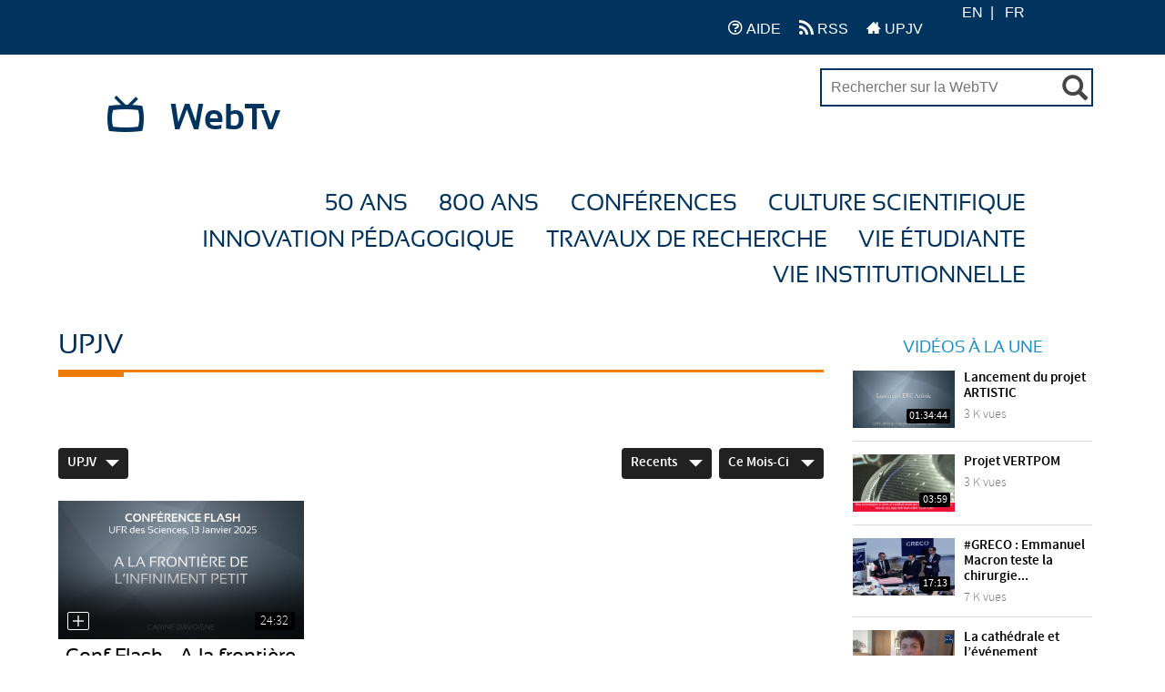

--- FILE ---
content_type: text/html; charset=UTF-8
request_url: https://webtv.u-picardie.fr/videos.php?cat=37&sort=most_recent&time=this_month&page=1&seo_cat_name=
body_size: 9477
content:
<!-- This Condition is for view photo ajax mode-->
	<!DOCTYPE HTML>
<html lang="fr">
	<head>

									<meta http-equiv="Content-Type" content="text/html; charset=utf-8">
		<meta name="viewport" content="width=device-width, initial-scale=1">
		<!-- ClipBucket v -->
		<meta name="copyright" content="ClipBucket - Integrated Units 2007 - 2026">
		<link rel="icon" type="image/ico" href="https://webtv.u-picardie.fr/styles/upjv_v3/theme/images/favicon.ico">
		<link type="image/x-icon" href="https://webtv.u-picardie.fr/styles/upjv_v3/theme/images/favicon.ico" rel="shortcut icon">

		<!-- Adrien Ponchelet : 2022/12/01 Force la maj du cache -->
		<meta http-equiv="Cache-Control" content="no-cache, no-store, must-revalidate" />
		<meta http-equiv="Pragma" content="no-cache" />
		<meta http-equiv="Expires" content="0" />

		<!-- RSS FEEDS -->
		<link rel="alternate" type="application/rss+xml"
				title="Recently added videos" href="https://webtv.u-picardie.fr/rss.php?mode=recent" />
<link rel="alternate" type="application/rss+xml"
				title="Most Viewed Videos" href="https://webtv.u-picardie.fr/rss.php?mode=views" />
<link rel="alternate" type="application/rss+xml"
				title="Top Rated Videos" href="https://webtv.u-picardie.fr/rss.php?mode=rating" />
<link rel="alternate" type="application/rss+xml"
				title="Videos Being Watched" href="https://webtv.u-picardie.fr/rss.php?mode=watching" />

					<meta name="keywords" content="webtv upjv vidéos université picardie jules verne">
			<meta name="description" content="WebTV officielle de l&amp;#39;Université de Picardie Jules Verne.">
			<meta name="distribution" content="global">

			<title>Videos - WebTV :: Université de Picardie Jules Verne</title>
        
		<link rel="icon" type="image/png" href="https://webtv.u-picardie.fr/styles/upjv_v3/theme/images/favicon.png">

		<!-- ------------------ STYLE ------------------ -->

		<link rel="stylesheet" href="https://webtv.u-picardie.fr/styles/upjv_v3/theme/css/icon-font.css?cache=">

		
			<!-- <link rel="stylesheet" href="https://webtv.u-picardie.fr/styles/upjv_v3/theme/css/all.css?cache="> -->
		

		<script src="https://webtv.u-picardie.fr/styles/upjv_v3/theme/js/jquery-1.11.3.min.js"></script>

					<link rel="stylesheet" href="https://webtv.u-picardie.fr/styles/global/jquery_ui.min.css">
		
		<!-- 	Font Awesome	-->
		<link rel="stylesheet" href="https://webtv.u-picardie.fr/styles/upjv_v3/theme/lib/font-awesome-4.6.3/css/font-awesome.css">
		<!-- 	Bootstrap	-->
		<link href="https://webtv.u-picardie.fr/styles/upjv_v3/theme/lib/bootstrap/css/bootstrap.min.css" rel="stylesheet">



		<!-- 	Global CSS	-->
		<!-- Temporairement commentaire 2021-04-09 -->
					<link rel="stylesheet" type="text/css" media="all" href="https://webtv.u-picardie.fr/styles/upjv_v3/theme/css/css.css">
			<!-- <link rel="stylesheet" type="text/css" media="all" href="https://webtv.u-picardie.fr/styles/upjv_v3/theme/css/css.min.css"> -->
				<!-- Temporairement commentaire 2021-04-09 -->



		<link rel="stylesheet" type="text/css" media="all" href="https://webtv.u-picardie.fr/styles/upjv_v3/theme/2021/css.css">

		<!-- ---------------- FIN STYLE ---------------- -->



		<script>
			var loading = '<i class="glyphicon glyphicon-refresh animate-spin"></i> loading...';
			var baseurl = "https://webtv.u-picardie.fr";
			var imageurl = "https://webtv.u-picardie.fr/styles/upjv_v3/images";
			var userid = "";
		</script>

					<script src="https://webtv.u-picardie.fr/styles/upjv_v3/theme/js/custom.js"></script>
		
		<!-- BOOTSTRAP -->
		<script type="text/javascript" src="https://webtv.u-picardie.fr/styles/upjv_v3/theme/lib/bootstrap/js/bootstrap.js"></script>

					<script src="https://webtv.u-picardie.fr/js/clipbucket.min.js"></script>
		

		<!-- Script For Home Page Videos Slider //-->

		<!-- Getting quicklist videos and assigning -->
				
		
		<script>
			var fastQitems = "";
			$(document).ready(function(){
				var quicklist_videos = '';
				if (quicklist_videos)
				quicklist_videos_check(quicklist_videos);

				loading = '<i class="glyphicon glyphicon-refresh animate-spin"></i> loading...';
				$( 'ul#photos li:visible' ).each( function( i ){
					$( this )[ (1&i) ? 'addClass' : 'removeClass' ]( 'photo-land-no' );
				})
			})
			var pageNow = "videos";
		</script>

		<div id="qlist_main" class="quicklist_box">
	<div class="quicklist_box_head clearfix">
		<span class="quick_title">Quicklists<!-- (<span id="qlist_count" data="0">0</span>) --></span>
		<div class="btn-group">
			<a class="ql_show-hide1 glyphicon glyphicon-minus btn btn-danger btn-sm" href="javascript:void(0)" onClick="quick_show_hide_toggle('#quicklist_cont')"></a>
			<a class="ql_rem glyphicon glyphicon-trash btn btn-danger btn-sm" href="javascript:void(0)"  ></a>
		</div>
	</div>
	<div id="quicklist_cont" class="quicklist_cont" style="display: block;">
				<div id="my_quicklist" class="my_quicklist">
		</div>
	</div>
</div>

					<script type="text/javascript" src="https://webtv.u-picardie.fr/styles/upjv_v3/theme/js/fast_qlist.min.js"></script>
				<script type="text/javascript" src="https://webtv.u-picardie.fr/styles/upjv_v3/theme/js/uslider_js/jquery.mousewheel.js"></script>
		<script>
var baseurl = 'https://webtv.u-picardie.fr';
var imageurl = 'https://webtv.u-picardie.fr/styles/upjv_v3/images';
</script>

<script type="text/javascript">
var embedPlayerWidth 	=	'300';
var embedPlayerHeight 	=	'250';
var autoPlayEmbed 		=	'yes';
var embed_type 			=	'iframe';



function updateEmbed(width,height,autoplay)
{
	$('#embed_code').val( $('#embed_code').val().replace(/width=\"([0-9]+)\"/g,'width="'+width+'"') );
	$('#embed_code').val( $('#embed_code').val().replace(/height=\"([0-9]+)\"/g,'height="'+height+'"') );
	$('#embed_code').val( $('#embed_code').val().replace(/width=([0-9]+)/g,'width='+width) );
	$('#embed_code').val( $('#embed_code').val().replace(/height=([0-9]+)/g,'height='+height+'') );
	
	$('#alternate_embed_code').val( $('#alternate_embed_code').val().replace(/width=\"([0-9]+)\"/g,'width="'+width+'"') );
	$('#alternate_embed_code').val( $('#alternate_embed_code').val().replace(/height=\"([0-9]+)\"/g,'height="'+height+'"') );
	$('#alternate_embed_code').val( $('#alternate_embed_code').val().replace(/width=([0-9]+)/g,'width='+width) );
	$('#alternate_embed_code').val( $('#alternate_embed_code').val().replace(/height=([0-9]+)/g,'height='+height+'') );
}

function switchEmbedCode(type)
{
	if(embed_type==type)
		return false;
	else
	{
		embed_type = type;
		
		var alt_embed =$('#alternate_embed_code').val();
		$('#alternate_embed_code').val($('#embed_code').val());
		$('#embed_code').val(alt_embed);
		
	}
}



</script>


<!-- Including JS Files-->
	<script type="text/javascript" src="https://webtv.u-picardie.fr/js/jquery_plugs/cookie.min.js"></script>
	<script type="text/javascript" src="https://webtv.u-picardie.fr/js/functions.min.js"></script>
<!-- Including JS Files-->
<script type="text/javascript">
	callURLParser();
</script>
<!-- Including Plugin Headers -->
	<script type="text/javascript">

function check_file_url(objid)
{
	var video_link = $('#remote_play_url').val();
	var duration = $('#linkUploadForm'+objid+' #duration').val();
	
	var reg = /^([0-9\:]+)$/i;
	
	if(!video_link)
	{
		alert("Please enter valid video link");
		$('#remote_play_url').focus();
		return false;
	}
	if(!duration || !reg.test(duration))
	{
		alert("Please enter valid video duration");
		$('#linkUploadForm'+objid+' #duration').focus();
		return false;
	}
	
	$.post(baseurl+"/actions/embed_form_verifier.php", 
	{ 	
		'mode' : 'remote_play',
		'remote_play_url' :  $('#remote_play_url').val(),
		duration : $("#linkUploadForm"+objid+" #duration").val(),
		file_name : file_name,
		thumb_file :  $("#linkUploadForm"+objid+" #thumb_file").val()
	},				
	
	function (data) {
		if(data.err)
		{
			alert(data.err);
		}else{
			$("#linkUploadForm"+objid).submit();
		}
	}, "json");
	return false;
}


  
    $("#embed_video_upload_btn").css("border", "solid 2px red");
    $("#embed_video_upload_btn").on({
      click: function(e){
        e.preventDefault();
        console.log("ok");
        var objId = $("#embed_upload_id").val();
        console.log(objId);
        //check_file_url(objId);
      }
    });
	

</script>
	<script src="https://webtv.u-picardie.fr/js/embed_video_mod/functions.js"></script>
	
<!-- Ending Plugin Headers -->



<script type="text/javascript">

window.onload = function() {
		ini_cookies();
}

</script>


	<meta property="fb:app_id" content="541598765890838" />




	<meta property="og:description" content="this is a videos page of ClipBucket"/>



<script>
$(function() {

	/*$( ".date_field" ).datepicker({ 
		dateFormat: 'yy-mm-dd',
		changeMonth: true,
		changeYear: true,
		yearRange : "1901 : c"
		});*/
});

</script>





<!-- ClipBucket version 4.1 -->
		<!--  -->
		    <!-- Including Headers -->
		    <!-- 		        
		    		        
		    		        
		     -->
		    <!-- Ending Headers -->
		<!--  -->

	<script type="text/javascript" src="https://webtv.u-picardie.fr/styles/upjv_v3/theme/js/fonctions.js"></script>

	</head>

	<body class="fiche pagelibre accueil institutionnel">

					<div id="page">
		
    	<div id="container">
				

			
			

			<!-- This Condition is added for view photo ajx based request -->
			           		 
		

<div id="quick_container">
	<div id="quicklist_box">
	</div>
</div>




<div id="profils_preferences">
	<div class="content-header">
		<p id="acces_direct">
			<a href="#contenu_sans_nav_sans_encadres">Contenu</a> |
			<a href="#menu_principal">Menu</a> |
			<a href="#">Autres menus ?</a>
		</p>

		<div class="content-header__left">
			<a href="https://webtv.u-picardie-fr/" class="icon-home"><span>Accueil</span></a>
		</div>

		<div class="content-header__right">

			<ul class="navbar-nav navbar-right right-menu" id="portails_ent">
				
				<li>
					<a href="https://webtv.u-picardie.fr/view_page.php?pid=4" title="Acc&eacute;der &agrave; l'aide">
						<i class="icon-question" aria-hidden="true" alt="" title="Aide"></i> AIDE
					</a>
				</li>
				<li>
					<a href="https://webtv.u-picardie.fr/rss.php?mode=recent" title="Acc&eacute;der au flux RSS">
						<i class="icon-feed-2" aria-hidden="true" alt="RSS" title="RSS"></i> RSS
					</a>
				</li>
				<li>
					<a href="https://www.u-picardie.fr/" title="Acc&eacute;der au site de l'universit&eacute;">
						<i class="icon-home-2" aria-hidden="true" alt="RSS" title="RSS"></i> UPJV
					</a>
				</li>

			</ul>

			<div class="content__search-langue">
														
											<ul id="menu_langues">
															<li data-lang="en" hreflang="en" lang="en" class="pick-lang versionen">
									<a href="javascript:void(0);">
									EN
									</a>
								</li>
															<li data-lang="fr" hreflang="fr" lang="fr" class="pick-lang versionfr">
									<a href="javascript:void(0);">
									FR
									</a>
								</li>
													</ul>
												</div>
		</div>

	</div>
</div>


<div id="page">

	<div id="bandeau">
		<!-- <img src="" width="200" height="100" id="logo"> -->
		<!-- <header id="header">
			<a href="https://www.u-picardie.fr/" title="Université de Picardie Jules Verne" id="logo">UPJV</a>
			<span>Université de <span>Picardie</span> Jules Verne</span>
		</header>
		 -->
		<div id="soustitre">
			<i class="icon-tv"></i>
			<a href="https://webtv.u-picardie.fr" title="Accueil du site">
				WebTv
			</a>
		</div>

		<!-- ----------------------------------------------- -->
		<!-- Confinement - 2020-04-21 -->
		<form id="reseaux_sociaux" action="https://webtv.u-picardie.fr/search_result.php">
			<div id="recherche_simple">
				<input name="query" id="query" placeholder="Rechercher sur la WebTV" value="" title="Rechercher par mots-clés" size="25" type="text">
				<button class="glyphicon glyphicon-search" title="Valider"><span>Valider</span></button>
			</div>
		</form>

		<style>
			#reseaux_sociaux{
				/* border: 2px solid red; */
				margin-right: 10px;
				font-size: 16px;
				margin-top: -10px;
			}

			#query{
				border: 2px solid #00345f;
				width: 300px;
				padding: 10px !important;
				background-color: white;
			}

			#reseaux_sociaux > div > button.glyphicon {
				font-size: 28px;
				top: 10px;
			}
		</style>
		<!-- FIN Confinement - 2020-04-21 -->
		<!-- ----------------------------------------------- -->


	</div>


	<nav>

		<div id="menu">
			

			<button class="icon-menu-2" data-unfold-trigger="menu_principal"><span>Menu</span></button>

			<!-- ------------- Menu des categories -------------------------------- -->
			
			<ul id="menu_principal" data-unfold-target="menu_principal">
				<!--
				<li>
					<a href="https://webtv.u-picardie.fr">Accueil</a>
				</li>

					and $catname[$main@key].category_id < 70
					and $catname[$main@key].category_id >= 70)
				-->

				
																																																																																																<li><a href="https://webtv.u-picardie.fr/videos.php?cat=91&sort=most_recent&time=this_month&seo_cat_name=">50 ans</a>
							<ul>
																																																																																																																																																																																																																																																																																																																																																																																																																																							</ul>
						</li>
																																															<li><a href="https://webtv.u-picardie.fr/videos.php?cat=94&sort=most_recent&time=this_month&seo_cat_name=">800 ans</a>
							<ul>
																																																																																																																																																																																																																																																																																																																																																																																																																																							</ul>
						</li>
																																															<li><a href="https://webtv.u-picardie.fr/videos.php?cat=111&sort=most_recent&time=this_month&seo_cat_name=">Conférences</a>
							<ul>
																																																																																																																																																																			<li>
											<a href="https://webtv.u-picardie.fr/videos.php?cat=90&sort=most_recent&time=this_month&seo_cat_name=">		Conf. Flash
												<!--
																									<br>
													<span>
																												no-tag, conférence flash - a quoi sert la fiction en temps de pandémie ?, u.f.r. des sciences,  l.r.c.s.,  m.i.s.
													</span>
																								-->
											</a>
										</li>
																																																																																																																																										<li>
											<a href="https://webtv.u-picardie.fr/videos.php?cat=112&sort=most_recent&time=this_month&seo_cat_name=">		Cycle de conf. Langue française
												<!--
																								-->
											</a>
										</li>
																																																																																																																																																																</ul>
						</li>
																				<li><a href="https://webtv.u-picardie.fr/videos.php?cat=95&sort=most_recent&time=this_month&seo_cat_name=">Culture Scientifique</a>
							<ul>
																																												<li>
											<a href="https://webtv.u-picardie.fr/videos.php?cat=109&sort=most_recent&time=this_month&seo_cat_name=">		Les femmes à l'honneur
												<!--
																								-->
											</a>
										</li>
																																				<li>
											<a href="https://webtv.u-picardie.fr/videos.php?cat=108&sort=most_recent&time=this_month&seo_cat_name=">		Les doctorant.e.s nous parlent de sciences
												<!--
																								-->
											</a>
										</li>
																																				<li>
											<a href="https://webtv.u-picardie.fr/videos.php?cat=107&sort=most_recent&time=this_month&seo_cat_name=">		Art et Science
												<!--
																									<br>
													<span>
																												art, bd
													</span>
																								-->
											</a>
										</li>
																																																																																																																																																											<li>
											<a href="https://webtv.u-picardie.fr/videos.php?cat=98&sort=most_recent&time=this_month&seo_cat_name=">		Concours "Faites de la Science"
												<!--
																									<br>
													<span>
																												faites de la science
													</span>
																								-->
											</a>
										</li>
																																				<li>
											<a href="https://webtv.u-picardie.fr/videos.php?cat=110&sort=most_recent&time=this_month&seo_cat_name=">		Fête de la science
												<!--
																								-->
											</a>
										</li>
																																																					<li>
											<a href="https://webtv.u-picardie.fr/videos.php?cat=99&sort=most_recent&time=this_month&seo_cat_name=">		Concours "Ma thèse en 180sec"
												<!--
																									<br>
													<span>
																												amcsti, mi180, mt1, mt180
													</span>
																								-->
											</a>
										</li>
																																																					<li>
											<a href="https://webtv.u-picardie.fr/videos.php?cat=100&sort=most_recent&time=this_month&seo_cat_name=">		Prix de thèse
												<!--
																									<br>
													<span>
																												diplôme, prix de thèse
													</span>
																								-->
											</a>
										</li>
																																																																						<li>
											<a href="https://webtv.u-picardie.fr/videos.php?cat=101&sort=most_recent&time=this_month&seo_cat_name=">		TEDx
												<!--
																									<br>
													<span>
																												témoignage
													</span>
																								-->
											</a>
										</li>
																																																																																												</ul>
						</li>
																													<li><a href="https://webtv.u-picardie.fr/videos.php?cat=89&sort=most_recent&time=this_month&seo_cat_name=">Innovation Pédagogique</a>
							<ul>
																																																																																																																																																																																																																																																																																																																																																																																																																																							</ul>
						</li>
																				<li><a href="https://webtv.u-picardie.fr/videos.php?cat=96&sort=most_recent&time=this_month&seo_cat_name=">Travaux de recherche</a>
							<ul>
																																																																																																																																																																																																																																																																																																																																																																																																																																							</ul>
						</li>
																				<li><a href="https://webtv.u-picardie.fr/videos.php?cat=78&sort=most_recent&time=this_month&seo_cat_name=">Vie étudiante</a>
							<ul>
																																																																																															<li>
											<a href="https://webtv.u-picardie.fr/videos.php?cat=106&sort=most_recent&time=this_month&seo_cat_name=">		Vie Associative
												<!--
																									<br>
													<span>
																												cash, handicap, assiociation, solidaire, solidarité, etudiant, vie, campus, jae, jae2018
													</span>
																								-->
											</a>
										</li>
																																				<li>
											<a href="https://webtv.u-picardie.fr/videos.php?cat=105&sort=most_recent&time=this_month&seo_cat_name=">		Culture
												<!--
																									<br>
													<span>
																												culture, s2c,  semaine de la poésie
													</span>
																								-->
											</a>
										</li>
																																				<li>
											<a href="https://webtv.u-picardie.fr/videos.php?cat=104&sort=most_recent&time=this_month&seo_cat_name=">		Handicap
												<!--
																									<br>
													<span>
																												cash, handicap, assiociation, solidaire, solidarité, etudiant, vie, campus
													</span>
																								-->
											</a>
										</li>
																																				<li>
											<a href="https://webtv.u-picardie.fr/videos.php?cat=103&sort=most_recent&time=this_month&seo_cat_name=">		Santé / Bien être
												<!--
																									<br>
													<span>
																												 suaps, dve-ssu, santé,  bien-être, bien être, ssu - conseils de psys
													</span>
																								-->
											</a>
										</li>
																																																																						<li>
											<a href="https://webtv.u-picardie.fr/videos.php?cat=102&sort=most_recent&time=this_month&seo_cat_name=">		Sport
												<!--
																									<br>
													<span>
																												 suaps, sport, suaps,  sport
													</span>
																								-->
											</a>
										</li>
																																																																																																																																																																																																																																																					</ul>
						</li>
																				<li><a href="https://webtv.u-picardie.fr/videos.php?cat=97&sort=most_recent&time=this_month&seo_cat_name=">Vie Institutionnelle</a>
							<ul>
																																																																																																																																																																																																																																																																																																																																																																																																																																							</ul>
						</li>
												</ul>
			<!-- ------------------------------------------------ -->
			<!-- #menu_principal -->
		</div>
		<!-- #menu -->
	</nav>


			<!-- Message -->

<script>

	/* ***
	*	FONCTION DE CHANGEMENT DE LANGUE
	*/
	$(document).on('click','.pick-lang',function(){
		var _this = $(this);
		var lang_code = _this.data('lang');
		var $currentLocation = window.location.href,
		matchedElement = $currentLocation.match(/\?/);

		if(matchedElement == null)
		{
			window.location = "?set_site_lang="+lang_code;
		} else {
			window.location = window.location+"&set_site_lang="+lang_code;
		}
	});

	/* ***
	*	FONCTION DE CLICK POUR OUVERTURE/FERMETURE DU MENU
	*/
	$("#meta_menu_button li a").click(function() {
		var el = $("div[aria-labelledby='"+this.id+"']");
		if (el.hasClass( "visible" )) {
			el.removeClass( "visible" );
		}
		else {
			$(".meta_menu_contenu").removeClass( "visible" );
			el.addClass( "visible" );
		}

	});

	$(document).ready(function(){
		var vidMode = "Vidéos",
		photoMode = "Photos",
		channelsMode = "Chaines",
		currentDisplay = $('span.search-type').text();
		if (currentDisplay == 'Videos') {
			$('span.search-type').text(vidMode);
		}
		else if (currentDisplay == 'Channels') {
			$('span.search-type').text(channelsMode);
		}
		else if (currentDisplay == 'Photos') {
			$('span.search-type').text(photoMode);
		}

		$(".cbsearchtype a").on({
			click: function(e){
				e.preventDefault();
				var prent_li = $(this).parents();
				var theNewVal = $(this).attr('valNow');
				$('.type').val(theNewVal);
				$('.cbsearchtype li').removeClass('active');
				prent_li.addClass('active');
			}
		});

		$('.s-types').on("click", function(){
			var _this = $(this);
			var text = _this.html();
			$('.search-type').html(text);
		});
	});
</script>

        	
			





			<main role="main">
						    <div id="main" class="clearfix">
	<div class="clearfix">
		<section id="content" class="clearfix videos">

												
			<!-- <div class="row">
				<h1>UPJV</h1>
			</div> -->


			<div class="titre_fleche">
				<div class="container_fleche">
					<h1>
						<span>
							UPJV
						</span>
					</h1>
				</div>
			</div>


			<div class="row">
				<div id="catdetails">
					<p><br></p>
				</div>
			</div>


			<div class="clearfix leaderboard-ad ad">
				
			</div>
			
						<div class="filter-dropdowns clearfix">
				<div class="cat-col col-lg-6 col-md-6 col-sm-6 col-xs-12 clearfix">
																																										<span class="lastclicked" style="display:none;"></span>
			<span class="lastlevel" style="display:none;"></span>
			<div class="dropdown"> <!-- Start of category code -->
				<a href="#" class="dropdown-toggle" data-toggle="dropdown">UPJV<span class="icon-arrow-down"></span></a>
				<ul class="dropdown-menu">
				<li>
					<div>
						<a href="https://webtv.u-picardie.fr/videos.php">Toutes</a>
					</div>
				</li>
																<li>
							<div>
								<a href="https://webtv.u-picardie.fr/videos.php?cat=37&sort=most_recent&time=this_month&seo_cat_name=">UPJV</a>
															</div>
													</li>
											<li>
							<div>
								<a href="https://webtv.u-picardie.fr/videos.php?cat=91&sort=most_recent&time=this_month&seo_cat_name=">50 ans</a>
															</div>
													</li>
											<li>
							<div>
								<a href="https://webtv.u-picardie.fr/videos.php?cat=94&sort=most_recent&time=this_month&seo_cat_name=">800 ans</a>
															</div>
													</li>
											<li>
							<div>
								<a href="https://webtv.u-picardie.fr/videos.php?cat=111&sort=most_recent&time=this_month&seo_cat_name=">Conférences</a>
								<i class="icon-right-arrow trigger" data-level="1"></i>							</div>
															<ul class="dropdown-menu sub-menu">
																									<li>
										<div>
											<a href="https://webtv.u-picardie.fr/videos.php?cat=90&sort=most_recent&time=this_month&seo_cat_name=">Conf. Flash </a>
																					</div>
																			</li>
																	<li>
										<div>
											<a href="https://webtv.u-picardie.fr/videos.php?cat=112&sort=most_recent&time=this_month&seo_cat_name=">Cycle de conf. Langue française </a>
																					</div>
																			</li>
																</ul>
													</li>
											<li>
							<div>
								<a href="https://webtv.u-picardie.fr/videos.php?cat=95&sort=most_recent&time=this_month&seo_cat_name=">Culture Scientifique</a>
								<i class="icon-right-arrow trigger" data-level="1"></i>							</div>
															<ul class="dropdown-menu sub-menu">
																									<li>
										<div>
											<a href="https://webtv.u-picardie.fr/videos.php?cat=109&sort=most_recent&time=this_month&seo_cat_name=">Les femmes à l'honneur </a>
																					</div>
																			</li>
																	<li>
										<div>
											<a href="https://webtv.u-picardie.fr/videos.php?cat=108&sort=most_recent&time=this_month&seo_cat_name=">Les doctorant.e.s nous parlent de sciences </a>
																					</div>
																			</li>
																	<li>
										<div>
											<a href="https://webtv.u-picardie.fr/videos.php?cat=107&sort=most_recent&time=this_month&seo_cat_name=">Art et Science </a>
																					</div>
																			</li>
																	<li>
										<div>
											<a href="https://webtv.u-picardie.fr/videos.php?cat=98&sort=most_recent&time=this_month&seo_cat_name=">Concours "Faites de la Science" </a>
																					</div>
																			</li>
																	<li>
										<div>
											<a href="https://webtv.u-picardie.fr/videos.php?cat=110&sort=most_recent&time=this_month&seo_cat_name=">Fête de la science </a>
																					</div>
																			</li>
																	<li>
										<div>
											<a href="https://webtv.u-picardie.fr/videos.php?cat=99&sort=most_recent&time=this_month&seo_cat_name=">Concours "Ma thèse en 180sec" </a>
																					</div>
																			</li>
																	<li>
										<div>
											<a href="https://webtv.u-picardie.fr/videos.php?cat=100&sort=most_recent&time=this_month&seo_cat_name=">Prix de thèse </a>
																					</div>
																			</li>
																	<li>
										<div>
											<a href="https://webtv.u-picardie.fr/videos.php?cat=101&sort=most_recent&time=this_month&seo_cat_name=">TEDx </a>
																					</div>
																			</li>
																</ul>
													</li>
											<li>
							<div>
								<a href="https://webtv.u-picardie.fr/videos.php?cat=89&sort=most_recent&time=this_month&seo_cat_name=">Innovation Pédagogique</a>
															</div>
													</li>
											<li>
							<div>
								<a href="https://webtv.u-picardie.fr/videos.php?cat=96&sort=most_recent&time=this_month&seo_cat_name=">Travaux de recherche</a>
															</div>
													</li>
											<li>
							<div>
								<a href="https://webtv.u-picardie.fr/videos.php?cat=78&sort=most_recent&time=this_month&seo_cat_name=">Vie étudiante</a>
								<i class="icon-right-arrow trigger" data-level="1"></i>							</div>
															<ul class="dropdown-menu sub-menu">
																									<li>
										<div>
											<a href="https://webtv.u-picardie.fr/videos.php?cat=106&sort=most_recent&time=this_month&seo_cat_name=">Vie Associative </a>
																					</div>
																			</li>
																	<li>
										<div>
											<a href="https://webtv.u-picardie.fr/videos.php?cat=105&sort=most_recent&time=this_month&seo_cat_name=">Culture </a>
																					</div>
																			</li>
																	<li>
										<div>
											<a href="https://webtv.u-picardie.fr/videos.php?cat=104&sort=most_recent&time=this_month&seo_cat_name=">Handicap </a>
																					</div>
																			</li>
																	<li>
										<div>
											<a href="https://webtv.u-picardie.fr/videos.php?cat=103&sort=most_recent&time=this_month&seo_cat_name=">Santé / Bien être </a>
																					</div>
																			</li>
																	<li>
										<div>
											<a href="https://webtv.u-picardie.fr/videos.php?cat=102&sort=most_recent&time=this_month&seo_cat_name=">Sport </a>
																					</div>
																			</li>
																</ul>
													</li>
											<li>
							<div>
								<a href="https://webtv.u-picardie.fr/videos.php?cat=97&sort=most_recent&time=this_month&seo_cat_name=">Vie Institutionnelle</a>
															</div>
													</li>
									</ul>

			</div> <!-- End of category code -->


<script type="text/javascript">
	//$(document).ready(function(){
			var level = '2';
	//});


</script>
				</div>
				<div class="sorting-col col-lg-6 col-md-6 col-sm-6 col-xs-12 clearfix">
					<!--Sorting By View-->
					<div class="dropdown">
																																							<a href="javascript:void(0)" data-toggle="dropdown" class="dropdown-toggle">Recents <span class="icon-arrow-down"></span></a>
																																																																							
						<ul class="dropdown-menu">
														<li>
								<a href="https://webtv.u-picardie.fr/videos.php?cat=37&sort=view_all&time=this_month&page=1&seo_cat_name=&sorting=sort" >Toutes</a>
							</li>
														<li>
								<a href="https://webtv.u-picardie.fr/videos.php?cat=37&sort=most_recent&time=this_month&page=1&seo_cat_name=&sorting=sort"  class="selected" ><i class="icon-tick"></i>Recents</a>
							</li>
														<li>
								<a href="https://webtv.u-picardie.fr/videos.php?cat=37&sort=most_viewed&time=this_month&page=1&seo_cat_name=&sorting=sort" >Vues</a>
							</li>
														<li>
								<a href="https://webtv.u-picardie.fr/videos.php?cat=37&sort=featured&time=this_month&page=1&seo_cat_name=&sorting=sort" >En vedette</a>
							</li>
														<li>
								<a href="https://webtv.u-picardie.fr/videos.php?cat=37&sort=top_rated&time=this_month&page=1&seo_cat_name=&sorting=sort" >Les mieux évaluées</a>
							</li>
														<li>
								<a href="https://webtv.u-picardie.fr/videos.php?cat=37&sort=most_commented&time=this_month&page=1&seo_cat_name=&sorting=sort" >Commentées</a>
							</li>
													</ul>
					</div>

					<!--Sorting By time-->
										<div class="dropdown">
						
																																																																																					<a href="javascript:void(0)" data-toggle="dropdown" class="dropdown-toggle">Ce mois-ci <span class="icon-arrow-down"></span></a>
																																																																  <ul class="dropdown-menu">
															<li>
									<a href="https://webtv.u-picardie.fr/videos.php?cat=37&sort=most_recent&time=all_time&page=1&seo_cat_name=" >Tout le temps</a>
								</li>
															<li>
									<a href="https://webtv.u-picardie.fr/videos.php?cat=37&sort=most_recent&time=today&page=1&seo_cat_name=" >Aujourd&#039;hui</a>
								</li>
															<li>
									<a href="https://webtv.u-picardie.fr/videos.php?cat=37&sort=most_recent&time=yesterday&page=1&seo_cat_name=" >Hier</a>
								</li>
															<li>
									<a href="https://webtv.u-picardie.fr/videos.php?cat=37&sort=most_recent&time=this_week&page=1&seo_cat_name=" >Cette Semaine</a>
								</li>
															<li>
									<a href="https://webtv.u-picardie.fr/videos.php?cat=37&sort=most_recent&time=last_week&page=1&seo_cat_name=" >La semaine dernière</a>
								</li>
															<li>
									<a href="https://webtv.u-picardie.fr/videos.php?cat=37&sort=most_recent&time=this_month&page=1&seo_cat_name="  class="selected"><i class="icon-tick"></i>Ce mois-ci</a>
								</li>
															<li>
									<a href="https://webtv.u-picardie.fr/videos.php?cat=37&sort=most_recent&time=last_month&page=1&seo_cat_name=" >Le mois dernier</a>
								</li>
															<li>
									<a href="https://webtv.u-picardie.fr/videos.php?cat=37&sort=most_recent&time=this_year&page=1&seo_cat_name=" >Cette année</a>
								</li>
															<li>
									<a href="https://webtv.u-picardie.fr/videos.php?cat=37&sort=most_recent&time=last_year&page=1&seo_cat_name=" >L&#039;année dernière</a>
								</li>
													  </ul>
					</div>
				</div>
			</div>

			<div class="clearfix row">
							
																<div class="row" style="padding:8px;">
					
					<div class="item-video col-lg-4 col-md-4 col-sm-4 col-xs-12">
					






	<div class="clearfix thumb-holder userAppending">
		<a class="video-link" href="https://webtv.u-picardie.fr/watch_video.php?v=7U1X5YX3UG53" title="Conf Flash - A la frontière de l’infiniment petit">
			<img class="img-responsive" src="https://webtv.u-picardie.fr/files/thumbs/17683835701e958-416x260-1.png" alt="">
		</a>
		<img src="https://webtv.u-picardie.fr/styles/upjv_v3/theme/images/thumb-ratio-16-9.png" class="thumb-ratio" alt="">

		
		<button data-quick="quick-104561"
 class="icon-plus2 cb_quickie cb-btn-quick-104561 " vtitle="Conf Flash - A la frontière de l’infiniment petit" v-id="104561" vlink="https://webtv.u-picardie.fr/watch_video.php?v=7U1X5YX3UG53" vthumb="https://webtv.u-picardie.fr/files/thumbs/17683835701e958-168x105-1.png" vduration="24:32" title="Add Conf Flash - A la frontière de l’infiniment petit to Quicklist">
		</button>
		<span class="duration">24:32</span>
								</div>
	<div class="clearfix video-info">
		<h2 class="title"><a href="https://webtv.u-picardie.fr/watch_video.php?v=7U1X5YX3UG53">Conf Flash - A la frontière de l’infiniment petit</a></h2>
<!--
		<span class="author">Par&nbsp;<a href="https://webtv.u-picardie.fr/view_channel.php?user=lucbor">lucbor</a></span>
-->

		<span>Conf Flash - A la frontière de l’infiniment petit</span>

		<div class="clearfix views-date">
			<span>33&nbsp;vues</span>
			<time class="date" datetime="2016-15-03">Il y a 2 semaines</time>
		</div>
	</div>



















					</div>


					

										</div>
			<!-- Pagination -->
			<div class="clearfix pagination-holder text-center">
  <ul align="center" class="pagination pagination-center clearfix">

            
       

             <li class ="active"><a href="#">1</a></li>  


              
             </ul>  
</div>
 

			<!-- end of Pagination -->
		</section>
		<!-- videos ended -->
		<aside id="sidebar">
			<div class="box-ad ad"></div>
			<h2>Vidéos à la une</h2>
			<div class="clearfix sidebar-items">
															









	<div class="featured-video clearfix">
		<div class="video_thumb">
			<a href="https://webtv.u-picardie.fr/watch_video.php?v=MU64GBYXW7N5">
				<img src="https://webtv.u-picardie.fr/files/thumbs/15307078802da2c-original-1.jpg"  class="img-responsive" alt="">
				<time datetime="2016-15-03" class="duration">01:34:44</time>
			</a>
			<img src="https://webtv.u-picardie.fr/styles/upjv_v3/theme/images/thumb-ratio-16-9.png" class="thumb-ratio" alt="">
		</div> <!--VIDEO_THUMB END-->

		<div class="details_block">
			<strong class="title"><a href="https://webtv.u-picardie.fr/watch_video.php?v=MU64GBYXW7N5">Lancement du projet ARTISTIC</a></strong>
			<!--
			<span class="author">Par&nbsp;<a href="https://webtv.u-picardie.fr/view_channel.php?user=adrpon">adrpon</a></span>
			-->
			<div class="views-date">
				<span>3 K&nbsp;vues</span>
			</div>
		</div>
	</div>








									









	<div class="featured-video clearfix">
		<div class="video_thumb">
			<a href="https://webtv.u-picardie.fr/watch_video.php?v=XGXY83SO1D29">
				<img src="https://webtv.u-picardie.fr/files/thumbs/2018/11/16/154236164312de7-168x105-1.png"  class="img-responsive" alt="">
				<time datetime="2016-15-03" class="duration">03:59</time>
			</a>
			<img src="https://webtv.u-picardie.fr/styles/upjv_v3/theme/images/thumb-ratio-16-9.png" class="thumb-ratio" alt="">
		</div> <!--VIDEO_THUMB END-->

		<div class="details_block">
			<strong class="title"><a href="https://webtv.u-picardie.fr/watch_video.php?v=XGXY83SO1D29">Projet VERTPOM</a></strong>
			<!--
			<span class="author">Par&nbsp;<a href="https://webtv.u-picardie.fr/view_channel.php?user=lb-sig">lb-sig</a></span>
			-->
			<div class="views-date">
				<span>3 K&nbsp;vues</span>
			</div>
		</div>
	</div>








									









	<div class="featured-video clearfix">
		<div class="video_thumb">
			<a href="https://webtv.u-picardie.fr/watch_video.php?v=U652G9UXKHD8">
				<img src="https://webtv.u-picardie.fr/files/thumbs/157529120151f61-168x105-1.png"  class="img-responsive" alt="">
				<time datetime="2016-15-03" class="duration">17:13</time>
			</a>
			<img src="https://webtv.u-picardie.fr/styles/upjv_v3/theme/images/thumb-ratio-16-9.png" class="thumb-ratio" alt="">
		</div> <!--VIDEO_THUMB END-->

		<div class="details_block">
			<strong class="title"><a href="https://webtv.u-picardie.fr/watch_video.php?v=U652G9UXKHD8">#GRECO : Emmanuel Macron teste la chirurgie...</a></strong>
			<!--
			<span class="author">Par&nbsp;<a href="https://webtv.u-picardie.fr/view_channel.php?user=lb-sig">lb-sig</a></span>
			-->
			<div class="views-date">
				<span>7 K&nbsp;vues</span>
			</div>
		</div>
	</div>








									









	<div class="featured-video clearfix">
		<div class="video_thumb">
			<a href="https://webtv.u-picardie.fr/watch_video.php?v=3DHXSSG3D8X2">
				<img src="https://webtv.u-picardie.fr/files/thumbs/16064833446558b-168x105-6.jpg"  class="img-responsive" alt="">
				<time datetime="2016-15-03" class="duration">08:20</time>
			</a>
			<img src="https://webtv.u-picardie.fr/styles/upjv_v3/theme/images/thumb-ratio-16-9.png" class="thumb-ratio" alt="">
		</div> <!--VIDEO_THUMB END-->

		<div class="details_block">
			<strong class="title"><a href="https://webtv.u-picardie.fr/watch_video.php?v=3DHXSSG3D8X2">La cathédrale et l’événement Introduction</a></strong>
			<!--
			<span class="author">Par&nbsp;<a href="https://webtv.u-picardie.fr/view_channel.php?user=joshau">joshau</a></span>
			-->
			<div class="views-date">
				<span>2 K&nbsp;vues</span>
			</div>
		</div>
	</div>








									









	<div class="featured-video clearfix">
		<div class="video_thumb">
			<a href="https://webtv.u-picardie.fr/watch_video.php?v=AW91D5M7O8N7">
				<img src="https://webtv.u-picardie.fr/files/thumbs/2021/02/05/161251572995d69-168x105-1.png"  class="img-responsive" alt="">
				<time datetime="2016-15-03" class="duration">02:20</time>
			</a>
			<img src="https://webtv.u-picardie.fr/styles/upjv_v3/theme/images/thumb-ratio-16-9.png" class="thumb-ratio" alt="">
		</div> <!--VIDEO_THUMB END-->

		<div class="details_block">
			<strong class="title"><a href="https://webtv.u-picardie.fr/watch_video.php?v=AW91D5M7O8N7">Osons l’avenir de l’UPJV</a></strong>
			<!--
			<span class="author">Par&nbsp;<a href="https://webtv.u-picardie.fr/view_channel.php?user=lb-sig">lb-sig</a></span>
			-->
			<div class="views-date">
				<span>3 K&nbsp;vues</span>
			</div>
		</div>
	</div>








										</div>

		</aside>
	</div>
</div>
<script>
	var last_clicked;
	$(document).ready(function(){
		$(".dropdown-menu > li > div > i.trigger").on("click",function(e){
			var current=$(this).parent().next();
			var grandparent=$(this).parent().parent().parent();
			var list_siblings=$(this).parent().parent().siblings();
			var parent_li = $(this).parent().parent();
			var sibling_triggers=list_siblings.children('div').children('i.trigger');
			var level = $(this).data("level");
			var last_level = "";

			if($(this).hasClass('icon-right-arrow')){
				$(sibling_triggers).addClass('icon-right-arrow');
				$(sibling_triggers).removeClass('icon-left-arrow');
			}

			if($(this).hasClass('icon-left-arrow')||$(this).hasClass('icon-right-arrow'))
				$(this).toggleClass('icon-right-arrow icon-left-arrow');

			grandparent.find('.icon-left-arrow').not(this).children().toggleClass('icon-right-arrow icon-left-arrow');
			grandparent.find(".sub-menu:visible").not(current).hide();
			current.toggle();

			last_clicked = $(".lastclicked").data("lastClicked");
			last_level = $(".lastlevel").data("lastLevel");

			if (last_clicked  && last_level > level){
				var last_clicked_triggers_next = last_clicked.find('i.trigger');
				last_clicked_triggers_next.addClass('icon-right-arrow');
				last_clicked_triggers_next.removeClass('icon-left-arrow');

				var last_clicked_triggers_prev = last_clicked.parents(".sub-menu").find('div i.trigger');
				console.log(last_clicked.prev().find('i.trigger').length);
				last_clicked_triggers_prev.addClass('icon-right-arrow');
				last_clicked_triggers_prev.removeClass('icon-left-arrow');
			}

			$(".lastclicked").data("lastClicked", parent_li);
			$(".lastlevel").data("lastLevel", level);

			e.stopPropagation();
		});
		$(".dropdown-menu > li > div > i:not(.trigger)").on("click",function(){
			var root=$(this).closest('.dropdown');
			root.find('.icon-left-arrow').toggleClass('icon-right-arrow icon-left-arrow');
			root.find('.sub-menu:visible').hide();
		});
	});
</script>

						</main>

			<!-- This Condition is for view photo ajax mode-->
							

<div id="pied_page">

	<p id="pied_page_logos">
		<a title="(Nouvelle fenêtre)" href="https://www.u-picardie.fr/">
			<img src="https://webtv.u-picardie.fr/styles/upjv_v3/theme/images/logo-UPJV.png" alt="Université de Picardie Jules Verne">
		</a>
	</p>
	
	<div class="divpartner">
		<p class="partner">
			Le d&eacute;veloppement de ce site et certains de ses contenus ont b&eacute;n&eacute;fici&eacute; du soutien de :<br>
			<a href="http://www.hautsdefrance.fr/" target="_blank" title="Visiter le site (ouvre une nouvelle fenêtre)"><img alt="Région Haut de France" src="https://webtv.u-picardie.fr/styles/upjv_v3/theme/images/partenaire/logo-hauts-de-france_2016.png" style="height:80px"></a>
			<a href="https://europe-en-hautsdefrance.eu/" target="_blank" title="Visiter le site (ouvre une nouvelle fenêtre)"><img alt="L'europe s'engage en Haut de France" src="https://webtv.u-picardie.fr/styles/upjv_v3/theme/images/partenaire/europe_sengage.png" style="height:80px"></a> <a href="https://europa.eu/" target="_blank" title="Visiter le site (ouvre une nouvelle fenêtre)"><img alt="Union européenne" src="https://webtv.u-picardie.fr/styles/upjv_v3/theme/images/partenaire/union-europeenne.jpg" style="height:80px"></a>
		</p>
	</div>

	<ul id="menu_pied_page">
		<li>
			<address>Universit&eacute; de Picardie Jules Verne - Chemin du Thil - CS 52501 - 80025 Amiens Cedex 1</address>
		</li>
		<!-- <li>
			<a href="https://www.u-picardie.fr/accessibilite/">accessibilité</a>
		</li> -->
		<li>
			<a href="https://www.u-picardie.fr/mentions-legales/">mentions légales</a>
		</li>
		<li>
			<a href="https://webtv.u-picardie.fr/signup.php?mode=cas">privé</a>
		</li>
		<li>
			<a href="https://www.u-picardie.fr/nous-contacter/">nous contacter</a>
		</li>
		<!-- <li>T&eacute;l. : 03 22 82 89 89</li> -->
	</ul>

	<div id="pied_page_retour">
		<span aria-hidden="true" class="icon-arrow-up"></span><a href="#page">Haut de page</a>
	</div>

</div>


<!--
<a href="http://clipbucket.com/">Forged By ClipBucket</a>
-->


<!-- Matomo -->
<script type="text/javascript">
  var _paq = window._paq = window._paq || [];
  /* tracker methods like "setCustomDimension" should be called before "trackPageView" */
  _paq.push(['trackPageView']);
  _paq.push(['enableLinkTracking']);
  (function() {
    var u="https://extra.u-picardie.fr/matomo/";
    _paq.push(['setTrackerUrl', u+'matomo.php']);
    _paq.push(['setSiteId', '1']);
    var d=document, g=d.createElement('script'), s=d.getElementsByTagName('script')[0];
    g.type='text/javascript'; g.async=true; g.src=u+'matomo.js'; s.parentNode.insertBefore(g,s);
  })();
</script>
<!-- End Matomo Code -->


<script type="text/javascript" src="https://webtv.u-picardie.fr/js/photos.js"></script>
<script>
	$(document).on('click','.pick-lang',function(){
		var _this = $(this);
		var lang_code = _this.data('lang');
		var $currentLocation = window.location.href,
		matchedElement = $currentLocation.match(/\?/);

		if(matchedElement == null)
		{
			window.location = "?set_site_lang="+lang_code;
		} else {
			window.location = window.location+"&set_site_lang="+lang_code;
		}
	});

	$(document).on('click','#cbsearch',function(e){
		e.preventDefault();
		searchForm = $('.search-form');
		searchQuery = $('#query').val();
		queryLen = searchQuery.length;
		if (queryLen <= 2) {
			msg = 'Search query<strong> '+searchQuery+'</strong> is too short. Open up!';
			_cb.throwHeadMsg('warning', msg, 3000,true);
			//alert("Search term is too short");
		} else {
			$('.search-form').submit();
		}
	});

	$('.dropdown-menu li').on('click',function(){
		var searchType = $('#searchTypes').find('span.search-type').html();
		var searchQuery = $('input#query').val();
		if (searchQuery.length > 1) {
			$('#cbsearch').trigger('click');
		}
	});

</script>


			
		</div>

					</div>
		    </body>
</html>
